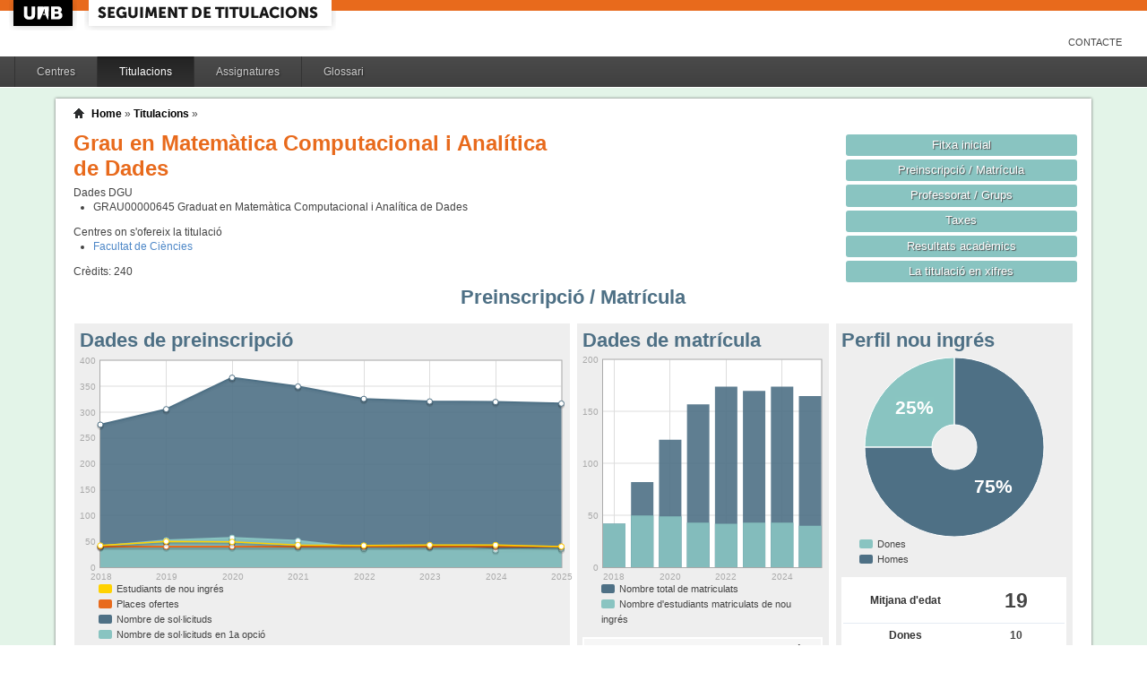

--- FILE ---
content_type: text/html;charset=ISO-8859-1
request_url: https://siq.uab.cat/siq_public/titulacio/2503740/matricula/;jsessionid=198134775A4E68802E30B7FAB7E518AA
body_size: 36052
content:
<!DOCTYPE html>






 







	

	
 

	
		 
	
		 
	
		 
	
		 
	
		 
	
		 
	
	
	
	
	
	
	



	



	

 


  


 


<!DOCTYPE html PUBLIC "-//W3C//DTD XHTML 1.0 Strict//EN"  "http://www.w3.org/TR/xhtml1/DTD/xhtml1-strict.dtd">

<html xmlns="http://www.w3.org/1999/xhtml" lang="ca" xml:lang="ca">
	<head id="head">
		

		<link rel="icon"  type="image/png" href="/siq_public/images/icona_siq_32.png" />

		<title>Seguiment de titulacions </title>


		<link type="text/css" rel="stylesheet" media="all" href="/siq_public/css/my_layout.css" /> 
		<!--[if lte IE 7]>
		<link type="text/css" rel="stylesheet" media="all" href="/siq_public/css/patches/patch_my_layout.css" /> 
		<![endif]-->

    <!--[if IE]><script language="javascript" type="text/javascript" src="/siq_public/js/flot/excanvas.min.js"></script><![endif]-->		
		<script language="javascript" type="text/javascript" src="/siq_public/js/jquery-1.4.2.min.js"></script>
			
		<link  HREF="/siq_public/css/jquery-ui-1.8.2.custom.css" TYPE="text/css"  REL="stylesheet"/>
		<script src="/siq_public/js/jquery-ui-1.8.2.custom.min.js" language="javascript" ></script>
		<script language="javascript" type="text/javascript" src="/siq_public/js/flot/jquery.flot.js"></script>
		<script language="javascript" type="text/javascript" src="/siq_public/js/flot/jquery.flot.pie.js"></script>
		<script language="javascript" type="text/javascript" src="/siq_public/js/flot/jquery.flot.stack.js"></script>
		<script language="javascript" type="text/javascript" src="/siq_public/js/flot/jquery.flot.text.js"></script>



		<script language="javascript" type="text/javascript" src="/siq_public/js/tipsy/jquery.tipsy.js"></script>	
			
		<link type="text/css" rel="stylesheet" media="all" href="/siq_public/js/tipsy/tipsy.css" /> 



		<script language="javascript" type="text/javascript" src="/siq_public/js/flot/jquery.flot.orderBars.js"></script>

		<script>
			
				$(document).ready(function() { 
					$("span[title^=niu:]").each( 
						function() {  
							$(this).css('color','green');
						}
					);
				});
				
			$(document).ready(function() {
				$('.tooltip').tipsy({gravity: 'se'});
				$('.tooltip-n' ).tipsy({gravity: 'n' });
				$('.tooltip-ne').tipsy({gravity: 'ne'});
				$('.tooltip-e' ).tipsy({gravity: 'e' });
				$('.tooltip-se').tipsy({gravity: 'se'});
				$('.tooltip-s' ).tipsy({gravity: 's' });
				$('.tooltip-sw').tipsy({gravity: 'sw'});
				$('.tooltip-w' ).tipsy({gravity: 'w' });
				$('.tooltip-nw').tipsy({gravity: 'nw'});
			});
		</script>


		<script>
			number_format = function(number, decimals, dec_point, thousands_sep) {
				var n = !isFinite(+number) ? 0 : +number,
				prec = !isFinite(+decimals) ? 0 : Math.abs(decimals),
				sep = (typeof thousands_sep === 'undefined') ? ',' : thousands_sep,
				dec = (typeof dec_point === 'undefined') ? '.' : dec_point,
				s = '',
				toFixedFix = function (n, prec) {
				    var k = Math.pow(10, prec);
				    return '' + Math.round(n * k) / k;
				};
				// Fix for IE parseFloat(0.55).toFixed(0) = 0;
				s = (prec ? toFixedFix(n, prec) : '' + Math.round(n)).split('.');
				if (s[0].length > 3) {
					s[0] = s[0].replace(/\B(?=(?:\d{3})+(?!\d))/g, sep);
				}
				if ((s[1] || '').length < prec) {
					s[1] = s[1] || '';
					s[1] += new Array(prec - s[1].length + 1).join('0');
				}
				return s.join(dec);
			};
		
			$(document).ready(function() {
			 /**
			   * Flot tooltips.
			   */
			  $('.flot-graph:not(.datum-processed)').each(function() {
			    var graph = $(this)
			    var popup = $('.flot-popup', this);
			    $('.flot-canvas', this).bind('plothover', function (event, pos, item) {
			      if (item) {
			        var parent = graph.offset();
			
			        // Format the item number a bit
			        var num = parseFloat(item.datapoint[1]);
			        var language = 'es';
			    
			        var decimal = '.';
			        var separator = ',';
			
			        switch (language) {
			          case 'fr':
			            decimal = ',';
			            separator = ' ';
			            break;
			          case 'es':
			            decimal = ',';
			            separator = '.';
			            break;
			          case 'en':
			          case 'ar':
			          default:
			            break;
			        }
			
			        num = number_format(num, 1, decimal, separator);
			        //num += ' <small>(' + item.datapoint[0] + ')</small>';
			
			        popup
			          .css("left", item.pageX - parent.left)
			          .css("top", item.pageY - parent.top)
			          .html(num)
			          .show();
			      }
			      else {
			        popup.fadeOut('fast');
			      }
			    });
			    $('.flot-canvas', this).bind('mouseleave', function () {
			      $('.flot-popup').fadeOut('fast');
			    });
			  }).addClass('datum-processed');
			});
			


		

		</script>

<!-- fi de les coses a treure del head -->

	</head>
	
<body > 
	
	

	
	
	
	<!-- skip link navigation -->
	<ul id="skiplinks">
		<li><a class="skip" href="#nav">Skip to navigation (Press Enter).</a></li>
		<li><a class="skip" href="#col3">Skip to main content (Press Enter).</a></li>
	</ul>


		<div id="pagina">
			
			<div class="header">
				<div class="logoUAB">
					<a href="http://www.uab.cat">UAB</a>
				</div>

				<div class="logoAplicacio">
					<div class="logo_text">
						<h1><a href="#"/>Seguiment de titulacions</a></h1>
					</div>
				</div>
			</div> 
			
			<ul class="naveines">
				<li><a href="/siq_public/contacte/">Contacte</a></li>
 
			</ul>
			
					 <!--
					 	| 
					 <a href="#" id="printbutton">Imprimir</a>
					 -->

			<ul id="menuPpal"  role="navigation">
						<li  >
							<a href="/siq_public/centres/" title="Centres">Centres</a>
						</li> 
						<li class="actiu" >
							<a href="/siq_public/titulacions/" title="Titulacions">Titulacions</a>
						</li> 
						<li  >
							<a href="/siq_public/assignatures/" title="Assignatures">Assignatures</a>
						</li> 

						<li  >
							<a href="/siq_public/glossari/" title="Glossari">Glossari</a>
						</li> 		
			</ul>
			<!-- end: main navigation -->


<div id="wrapContingutsMenu">
	<div id="contingutsMenu">
      <div id="breadcrumb">
         





 














	
	




<a href="/siq_public/">Home</a> 
	
			
		
			» 
			<a href="/siq_public/titulacions/">Titulacions</a> » 

			
				<a href="/siq_public/titulacio//"  class="actual">
					
				</a>
							
				
			
					
		
		







      </div>			
 
 

			





 










	
			 






 









	





 




	




















	
	
	
		    <div id="teaser">
	        <div class="subcolumns">
	          <div class="c50l">
	            <div class="subcl">


<h1>
Grau en Matemàtica Computacional i Analítica de Dades  


	



</h1>




<div>
	Dades DGU
	<ul>
	
		<li><span> GRAU00000645</span>  Graduat en Matemàtica Computacional i Analítica de Dades
		</li>
	
	</ul>
</div>


<div class="centres_oferta">
Centres on s'ofereix la titulació
<ul>
	<li><a href="/siq_public/centre/103/">Facultat de Ciències</a></li>
</ul>
</div>



<div class="credits">
Crèdits:<span> 240</span>
</div>



              



              
              
              
	            </div>
	          </div>
	          <div class="c50r">
	            <div class="subcl">



	          <div class="c50l">
	            <div class="subcl">

 							</div>
	          </div>

	          <div class="c50r">
	            <div class="subcr">
<a href="../" class="botoDestacat"> Fitxa inicial </a>


<a href="../matricula/" class="botoDestacat"> Preinscripció / Matrícula </a>
<a href="../professorat/" class="botoDestacat"> Professorat / Grups </a>
<a href="../taxes/" class="botoDestacat"> Taxes </a>
	 

<a href="../assignatures/?id=0" class="botoDestacat"> Resultats acadèmics </a>

<a href="/siq_public/portal/2503740/enxifres" class="botoDestacat tooltip-n" title="com es veurà a portal">La titulació en xifres</a>
	
	            </div>
	          </div>

	            </div>
	          </div>
	        </div>
	      </div>	
	






<h2>Preinscripció / Matrícula</h2>

	<div id="main" >

				<!-- begin: #col1 - first float column -->
				<div id="col1" role="complementary">
					<div id="col1_content" class="clearfix">
	
	

	
<div class="widget" >
<div class="wrapper">
		<h2>Perfil nou ingrés</h2>
		







 









	











		







	







	
	<script>
 


$(document).ready(function() {	
		
		 
		$.plot($("#flot-perfil_nou"), 
			[
  {"label": "homes","data":30 },
  {"label": "dones","data":10 }
],
{
	"legend": { "show":false },
	"colors":["#4E7085","#89C4C1"],
        series: {
        	
            pie: { 
                show: true,
                radius: 1,
                innerRadius: 1/4,
                label: {
                    show: true, 
                    radius: 5/8,
                    formatter: function(label, series){
                        return '<div style="font-size:1.75em; font-weight: bold;text-align:center;color:white;">'+Math.round(series.percent)+'%</div>';
                    }, 
                    background: { opacity: 0.5 }
                }
            }
        }
}
/*
			{
					"legend": { "show":false },
					"colors":["#4E7085","#89C4C1"],
					"lines": {"show":false},
					"pie":	{
						"show":true,
						"lineWidth":0,
						"barWidth": 0.80,
						"fill":0.9,
						"align": "center"
					}
			}
*/
		);	
	
	
	
});
			
		

			
	</script>
	

<div class="flot-graph">
	<div style="width: 100%; height: 200px;" class="flot-canvas" id="flot-perfil_nou"></div>
	<div class="flot-popup" style="display: none; ">xxx <small>(xxx)</small></div>
 	<ul class="flot-legend">
 		<li class="first"><span><span style="background-color:#89C4C1" class="swatch"></span> Dones </span></li>
 		<li class="last"><span><span style="background-color:#4E7085" class="swatch"></span> Homes</span></li>
	
	
	</ul>
</div>

	
		
	<table class="taula_indicador">
		
				
		<tr class="destacat">
			<th>Mitjana d'edat</th>
			<td>19 </td>
		</tr>
		
		<tr>
			<th>Dones</th>
			<td>
				10
			</td>	
		</tr>
		
		<tr>
			<th>Homes</th>
			<td>
				30 
			</td>	
		</tr>
		
		<tfoot>
		<tr> 
			<td></td>
			<td>(any 2025) 
				
				</td>
		</tr>
		</tfoot>
	</table>






<br/>
<div>
	
	<table class="taula_indicador small" >
		<thead>
		<tr>
			<th></th>
			<th>Edat</th> 
			<th>Dones</th>
			<th>Homes</th>
		</tr>
	</thead>
 	
 	
 	
 	
		<tr  >
			<td class="small">2024 
				
				
				</td>
			<td >
				 18
			</td>			
			<td >
				 18
			</td>
			<td >
				 25
			</td>
		</tr>
	
 	
 	
		<tr  >
			<td class="small">2023 
				
				
				</td>
			<td >
				 18
			</td>			
			<td >
				 17
			</td>
			<td >
				 26
			</td>
		</tr>
	
 	
 	
		<tr  >
			<td class="small">2022 
				
				
				</td>
			<td >
				 18
			</td>			
			<td >
				 14
			</td>
			<td >
				 28
			</td>
		</tr>
	
 	
 	
		<tr  >
			<td class="small">2021 
				
				
				</td>
			<td >
				 18
			</td>			
			<td >
				 16
			</td>
			<td >
				 27
			</td>
		</tr>
	
 	
 	
		<tr  >
			<td class="small">2020 
				
				
				</td>
			<td >
				 18
			</td>			
			<td >
				 23
			</td>
			<td >
				 26
			</td>
		</tr>
	
 	
 	
		<tr  >
			<td class="small">2019 
				
				
				</td>
			<td >
				 18
			</td>			
			<td >
				 18
			</td>
			<td >
				 32
			</td>
		</tr>
	
 	
 	
		<tr  >
			<td class="small">2018 
				
				
				</td>
			<td >
				 19
			</td>			
			<td >
				 16
			</td>
			<td >
				 26
			</td>
		</tr>
	
 
	
	
	</table>
	
</div>	










</div>
</div>	


<div class="widget" >
<div class="wrapper">
		<h2>Mitjana de crèdits matriculats</h2>
		







 









	














<script>
	
	dades_mitja_credits = {"itemCount":8,"label":"Nota de tall","data":[[2025,55.6],[2024,55.6],[2023,56.5],[2022,57],[2021,59.3],[2020,59.9],[2019,58.7],[2018,59.1]]}	




$(document).ready(function() {	
	$.plot($('#flot-dades_mitja_credits-2503740'), 
					[

						{
							"label":dades_mitja_credits.label,
							"data":dades_mitja_credits.data,
							"lines":{"fill":0.1}


						}
					], 
					{
						"legend": { "show":false },
						"colors":["#E86A1C"],
						"grid":{
								"labelMargin":4,
								"tickColor":"#ddd",
								"backgroundColor":"#ffffff",
								"borderWidth":1,
								"hoverable":true,
								"color":"#aaa"
							},
						"lines":	{
								"show":true,
								"lineWidth":2,
								"fill":0 
							},
						"points":{
								"show":true,
								"radius":3,
								"lineWidth":1,
								"fill":1
								},
						"xaxis":{tickDecimals: 0 },
						"yaxis":{tickDecimals: 1 ,min:5,max:90}
						});	
	
	
	
});


</script>



<div class="flot-graph" >

	<div style="width: 100%; height: 200px;" class="flot-canvas" id="flot-dades_mitja_credits-2503740"></div>
	<div class="flot-popup" style="display: none; ">xxx <small>(xxx)</small></div>
 	<ul class="flot-legend">
 		<li class="first"><span><span style="background-color:#E86A1C" class="swatch"></span> Mitjana de crèdits matriculats</span></li>
	</ul>
</div>
	



	


	<table class="taula_indicador" >
		<thead>
		<tr>
			<th>Any</th>
			<th>Mitjana</th>
		</tr> 
		</thead>
		<tbody>
   		
		<tr   >
			<td>2025</td>
			<td>
					55.6
				
				 
			</td>
		</tr> 
   		
		<tr   >
			<td>2024</td>
			<td>
					55.6
				
				 
			</td>
		</tr> 
   		
		<tr   >
			<td>2023</td>
			<td>
					56.5
				
				 
			</td>
		</tr> 
   		
		<tr   >
			<td>2022</td>
			<td>
					57
				
				 
			</td>
		</tr> 
   		
		<tr   >
			<td>2021</td>
			<td>
					59.3
				
				 
			</td>
		</tr> 
   		
		<tr   >
			<td>2020</td>
			<td>
					59.9
				
				 
			</td>
		</tr> 
   		
		<tr   >
			<td>2019</td>
			<td>
					58.7
				
				 
			</td>
		</tr> 
   		
		<tr   >
			<td>2018</td>
			<td>
					59.1
				
				 
			</td>
		</tr> 
 
		
		</tbody>
	</table>



</div>
</div>	

				
				


				
					</div>
				</div>
				<!-- end: #col1 -->
				<!-- begin: #col2 second float column -->
				<div id="col2" role="complementary">
					<div id="col2_content" class="clearfix">
				
				
						
<div class="widget"  >
<div class="wrapper">
		<h2>Dades de matrícula</h2>
			
		






 









	











		










	



			

			

			

			

			

			

			

			





<script>
	
	dades_matriculats = {"itemCount":"","label":"Total Alumnes Matriculats","data":[[2025,165],[2024,174],[2023,170],[2022,174],[2021,157],[2020,123],[2019,82],[2018,42]]}	


	dades_nou_ingres_m = {"itemCount":"","label":"Matricules de nou ingres","data":[[2025,40],[2024,43],[2023,43],[2022,42],[2021,43],[2020,49],[2019,50],[2018,42]]}	




$(document).ready(function() {	
	$.plot($('#flot-matricula'), 
					[
						{
							"label":dades_nou_ingres_m.label,
							"data":dades_nou_ingres_m.data,
							"color":"#89C4C1"
						},

						{
							"label":dades_matriculats.label,
							"data":dades_matriculats.data, 
							"color":"#4E7085"
						},
						{
							"label":dades_nou_ingres_m.label,
							"data":dades_nou_ingres_m.data,
							"color":"#89C4C1"
						}

					], 
					{
						"legend": { "show":false },
						"colors":["#89C4C1","#4E7085","#89C4C1"],
						"grid":{
								"labelMargin":4,
								"tickColor":"#ddd",
								"backgroundColor":"#ffffff",
								"borderWidth":1,
								"hoverable":true,
								"color":"#aaa"
							},
						"stack": "stack",
						"bars":	{
								"show":true,
								"lineWidth":0,
								"barWidth": 0.80,
								"fill":0.9,
					      "align": "center"
							},
						"lines":	{
								"show":false,
								"lineWidth":1,
								"barWidth": 0.80,
								"fill":0,
					      "align": "center"
							},							
						"points":{
								"show":false,
								"radius":2,
								"lineWidth":1,
								"fill":1
								},
						"xaxis":{tickDecimals: 0 }});	
	
	
	
});


</script>

<style>
	table.taula_indicador td.i_nou_ingres {color:#89C4C1;}
	table.taula_indicador td.i_num_matriculats {color:#4E7085;}
	table.taula_indicador td.i_in_primera {color:#E86A1C;}	
</style>


<div class="flot-graph">
	<div style="width: 100%; height: 250px;" class="flot-canvas" id="flot-matricula"></div>
	<div class="flot-popup" style="display: none; ">xxx <small>(xxx)</small></div>
 	<ul class="flot-legend">
 		<li class="first"><span><span style="background-color:#4E7085" class="swatch"></span> 
 			Nombre total de matriculats</span></li>
		<li class="last"><span><span style="background-color:#89C4C1" class="swatch"></span>
			Nombre d'estudiants matriculats de nou ingrés </span></li>
	
	</ul>
</div>

<div>
	
	<table class="taula_indicador" >
	
	<thead>	
		<tr>
			<th></th>
			<th>Total</th>
			<th>Nous</th>
					
			<th>% 1a opció</th>

		</tr> 
	</thead>
		
   		
		<tr  >
			<td class="small">
2025
 
</td>
			<td class="i_num_matriculats">165</td>
			<td class="i_nou_ingres">40</td>
						
			<td class="i_in_primera">
			
				0.79
				</td>



			
		</tr>
   		
		<tr  >
			<td class="small">
2024
 
</td>
			<td class="i_num_matriculats">174</td>
			<td class="i_nou_ingres">43</td>
						
			<td class="i_in_primera">
			
				0.74
				</td>



			
		</tr>
   		
		<tr  >
			<td class="small">
2023
 
</td>
			<td class="i_num_matriculats">170</td>
			<td class="i_nou_ingres">43</td>
						
			<td class="i_in_primera">
			
				0.68
				</td>



			
		</tr>
   		
		<tr  >
			<td class="small">
2022
 
</td>
			<td class="i_num_matriculats">174</td>
			<td class="i_nou_ingres">42</td>
						
			<td class="i_in_primera">
			
				0.71
				</td>



			
		</tr>
   		
		<tr  >
			<td class="small">
2021
 
</td>
			<td class="i_num_matriculats">157</td>
			<td class="i_nou_ingres">43</td>
						
			<td class="i_in_primera">
			
				0.8
				</td>



			
		</tr>
   		
		<tr  >
			<td class="small">
2020
 
</td>
			<td class="i_num_matriculats">123</td>
			<td class="i_nou_ingres">49</td>
						
			<td class="i_in_primera">
			
				0.81
				</td>



			
		</tr>
   		
		<tr  >
			<td class="small">
2019
 
</td>
			<td class="i_num_matriculats">82</td>
			<td class="i_nou_ingres">50</td>
						
			<td class="i_in_primera">
			
				0.83
				</td>



			
		</tr>
   		
		<tr  >
			<td class="small">
2018
 
</td>
			<td class="i_num_matriculats">42</td>
			<td class="i_nou_ingres">42</td>
						
			<td class="i_in_primera">
			
				0.61
				</td>



			
		</tr>
      	
	
	
	</table>
	
</div>	

</div>
</div>					
	

		

<div class="widget" >
<div class="wrapper">
		<h2>Nota de tall</h2>







 









	

























  










	
	<script>
		
		dades_nota_tall_21122 = {"itemCount":8,"label":"Nota de tall","data":[[2025,11.44],[2024,11.67],[2023,11.85],[2022,11.95],[2021,11.94],[2020,11.66],[2019,10.92],[2018,10.13]]}	
	
	
		dades_nota_mitja_acces_21122 = {"itemCount":8,"label":"Nota mitja acces","data":[[2025,11.71],[2024,12.04],[2023,12.3],[2022,12.42],[2021,12.12],[2020,12.05],[2019,11.43],[2018,10.91]]}	
	
	
	
	
	$(document).ready(function() {	
		$.plot($('#flot-nota_tall_21122-2503740'), 
						[
	
							{
								"label":dades_nota_tall_21122.label,
								"data":dades_nota_tall_21122.data,
								"lines":{"fill":0.1}
	
	
							},
							{
								"label":dades_nota_mitja_acces_21122.label,
								"data":dades_nota_mitja_acces_21122.data
							}
						], 
						{
							"legend": { "show":false },
							"colors":["#E86A1C","#4E7085"],
							"grid":{
									"labelMargin":4,
									"tickColor":"#ddd",
									"backgroundColor":"#ffffff",
									"borderWidth":1,
									"hoverable":true,
									"color":"#aaa"
								},
							"lines":	{
									"show":true,
									"lineWidth":2,
									"fill":0 
								},
							"points":{
									"show":true,
									"radius":3,
									"lineWidth":1,
									"fill":1
									},
							"yaxis":{ min:5  },
							"xaxis":{tickDecimals: 0 }});	
		
		
		
	});
	
	
	</script>

	
	<div class="flot-graph" >
	
		<div style="width: 100%; height: 200px;" class="flot-canvas" id="flot-nota_tall_21122-2503740"></div>
		<div class="flot-popup" style="display: none; ">xxx <small>(xxx)</small></div>
	 	<ul class="flot-legend">
	 		<li class="first"><span><span style="background-color:#E86A1C" class="swatch"></span> Nota de tall</span></li>
		 	<li ><span><span style="background-color:#4E7085" class="swatch"></span> Nota mitjana *</span></li>
		</ul>
	</div>



<style>
	table.taula_indicador td.i_nota_tall {color:#E86A1C;}
	table.taula_indicador td.i_nota_mitja_acces {color:#4E7085;}
	
</style>

	
	<table class="taula_indicador" >
		<thead>
		<tr>
			<th>Any</th>
			<th>Nota de tall</th>
			<th>Nota mitjana*</th>
		</tr> 
		</thead>
		<tbody>
   		
		<tr   >
			<td>2025</td>
			<td class="i_nota_tall">
				11.44
				 
			</td>
			<td class="i_nota_mitja_acces">
				11.71
			</td>

		</tr> 
   		
		<tr   >
			<td>2024</td>
			<td class="i_nota_tall">
				11.67
				 
			</td>
			<td class="i_nota_mitja_acces">
				12.04
			</td>

		</tr> 
   		
		<tr   >
			<td>2023</td>
			<td class="i_nota_tall">
				11.85
				 
			</td>
			<td class="i_nota_mitja_acces">
				12.3
			</td>

		</tr> 
   		
		<tr   >
			<td>2022</td>
			<td class="i_nota_tall">
				11.95
				 
			</td>
			<td class="i_nota_mitja_acces">
				12.42
			</td>

		</tr> 
   		
		<tr   >
			<td>2021</td>
			<td class="i_nota_tall">
				11.94
				 
			</td>
			<td class="i_nota_mitja_acces">
				12.12
			</td>

		</tr> 
   		
		<tr   >
			<td>2020</td>
			<td class="i_nota_tall">
				11.66
				 
			</td>
			<td class="i_nota_mitja_acces">
				12.05
			</td>

		</tr> 
   		
		<tr   >
			<td>2019</td>
			<td class="i_nota_tall">
				10.92
				 
			</td>
			<td class="i_nota_mitja_acces">
				11.43
			</td>

		</tr> 
   		
		<tr   >
			<td>2018</td>
			<td class="i_nota_tall">
				10.13
				 
			</td>
			<td class="i_nota_mitja_acces">
				10.91
			</td>

		</tr> 
 
		
		</tbody>
	</table>
	




* Mitjana de la nota d'entrada dels estudiants de nou accés a la titulació inclouent totes les modalitats .

</div>
</div>	


  


						
					</div>
				</div>
				<!-- end: #col2 -->
				<!-- begin: #col3 static column -->
				<div id="col3" role="main">
					<div id="col3_content" class="clearfix">
				

				
<div class=widget ">
<div class="wrapper">
	<h2>Dades de preinscripció</h2>
	






 









	















		
	
		

	









<script>
	
	dades_oferta = {"itemCount":8,"label":"Places ofertes","data":[[2025,40],[2024,40],[2023,40],[2022,40],[2021,40],[2020,40],[2019,40],[2018,40]]}	


	dades_solicitud = {"itemCount":8,"label":"Numero de Sol·licituds","data":[[2025,317],[2024,320],[2023,321],[2022,326],[2021,350],[2020,367],[2019,306],[2018,276]]}	




	dades_solicitud_1era = {"itemCount":8,"label":"Numero de Sol·licituds en 1era opcio","data":[[2025,36],[2024,34],[2023,41],[2022,37],[2021,51],[2020,57],[2019,52],[2018,41]]}	





	dades_nou_ingres = {"itemCount":8,"label":"Numero d&#039;alumnes de nou ingres","data":[[2025,40],[2024,43],[2023,43],[2022,42],[2021,43],[2020,49],[2019,50],[2018,42]]}	




$(document).ready(function() {	
	$.plot($('#flot-preinscripcio-2503740'), 
					[

						{
							"label":dades_solicitud.label,
							"data":dades_solicitud.data,
							"color":"#4E7085"
						},

						{
							"label":dades_solicitud_1era.label,
							"data":dades_solicitud_1era.data,
							"color":"#89C4C1"
						},

						{
							"label":dades_oferta.label,
							"data":dades_oferta.data,
							"lines":{"fill":0},
							"color":"#E86A1C"
						},
						{
							"label":dades_nou_ingres.label,
							"data":dades_nou_ingres.data,
							"lines":{"fill":0,"lineWidth":1.5},
							"color":"#FFD200"
						}
					], 
					{
						"legend": { "show":false },
						"colors":["#4E7085","#89C4C1","#E86A1C","#FFD200"],
						"grid":{
								"labelMargin":4,
								"tickColor":"#ddd",
								"backgroundColor":"#ffffff",
								"borderWidth":1,
								"hoverable":true,
								"color":"#aaa"
							},
						"lines":	{
								"show":true,
								"lineWidth":2,
								"fill":0.9 
							},
						"points":{
								"show":true,
								"radius":3,
								"lineWidth":1,
								"fill":1
								},
						"xaxis":{tickDecimals: 0 }});	
	
	
	
});


</script>



<div class="flot-graph" >

	<div style="width: 100%; height: 250px;" class="flot-canvas" id="flot-preinscripcio-2503740"></div>
	<div class="flot-popup" style="display: none; ">xxx <small>(xxx)</small></div>
 	<ul class="flot-legend">
 		<li class="first"><span><span style="background-color:#FFD200" class="swatch"></span>Estudiants de nou ingrés</span></li>
	 	<li ><span><span style="background-color:#E86A1C" class="swatch"></span>Places ofertes</span></li>
		<li ><span><span style="background-color:#4E7085" class="swatch"></span>Nombre de sol·licituds</span></li>
		
		<li class="last"><span><span style="background-color:#89C4C1" class="swatch"></span>Nombre de sol·licituds en 1a opció </span></li>
		
	</ul>
</div>
	



<style>
	table.taula_indicador td.i_solicitud_1era {color:#89C4C1;}
	table.taula_indicador td.i_solicitud {color:#4E7085;}
	
</style>

	
	<table class="taula_indicador" >
		<thead>
		<tr>
			<th></th>
			<th>Sol·licituds</th>
	
			<th>1a opció</th>

			<th>Oferta</th>

		</tr> 
	</thead>
		
   		
		<tr  >
			<td class="small">
2025
 
</td>
			<td class="i_solicitud">317</td>

	

			<td class="i_solicitud_1era">36</td>

			<td class="i_oferta">40
				
			</td>

		</tr>
   		
		<tr  >
			<td class="small">
2024
 
</td>
			<td class="i_solicitud">320</td>

	

			<td class="i_solicitud_1era">34</td>

			<td class="i_oferta">40
				
			</td>

		</tr>
   		
		<tr  >
			<td class="small">
2023
 
</td>
			<td class="i_solicitud">321</td>

	

			<td class="i_solicitud_1era">41</td>

			<td class="i_oferta">40
				
			</td>

		</tr>
   		
		<tr  >
			<td class="small">
2022
 
</td>
			<td class="i_solicitud">326</td>

	

			<td class="i_solicitud_1era">37</td>

			<td class="i_oferta">40
				
			</td>

		</tr>
   		
		<tr  >
			<td class="small">
2021
 
</td>
			<td class="i_solicitud">350</td>

	

			<td class="i_solicitud_1era">51</td>

			<td class="i_oferta">40
				
			</td>

		</tr>
   		
		<tr  >
			<td class="small">
2020
 
</td>
			<td class="i_solicitud">367</td>

	

			<td class="i_solicitud_1era">57</td>

			<td class="i_oferta">40
				
			</td>

		</tr>
   		
		<tr  >
			<td class="small">
2019
 
</td>
			<td class="i_solicitud">306</td>

	

			<td class="i_solicitud_1era">52</td>

			<td class="i_oferta">40
				
			</td>

		</tr>
   		
		<tr  >
			<td class="small">
2018
 
</td>
			<td class="i_solicitud">276</td>

	

			<td class="i_solicitud_1era">41</td>

			<td class="i_oferta">40
				
			</td>

		</tr>
      	
	
	
	</table>
	




	
	
	
	


</div>
</div>						
	


		
			
<div class="widget" >
<div class="wrapper">
		<h2>Via d'acces dels estudiants de nou ingrés</h2>







 









	





(nou)




 

 
 
 
 
 
 
	
	

























	


	 

	 

	 

	 

	 

	 

	 

	 


	

<script>
	
	dades_evolucio_via_PAAU= {"itemCount":8,"label":"PAAU","data":[["2025",49],["2024",36],["2023",39],["2022",40],["2021",40],["2020",45],["2019",44],["2018",41]]}	

	dades_evolucio_via_FP_CFG= {"itemCount":8,"label":"FP_CFG","data":[["2025",2],["2024",1],["2023",0],["2022",0],["2021",0],["2020",0],["2019",0],["2018",0]]}	

	dades_evolucio_via_CANVI= {"itemCount":8,"label":"CANVI","data":[["2025",6],["2024",6],["2023",1],["2022",1],["2021",1],["2020",3],["2019",3],["2018",0]]}	
 
	dades_evolucio_via_TU= {"itemCount":8,"label":"TU","data":[["2025",2],["2024",0],["2023",0],["2022",0],["2021",1],["2020",0],["2019",0],["2018",1]]}	


	dades_evolucio_via_MES25= {"itemCount":8,"label":"MES25","data":[["2025",1],["2024",0],["2023",0],["2022",1],["2021",0],["2020",0],["2019",1],["2018",0]]}	

	dades_evolucio_via_ALTRES= {"itemCount":8,"label":"ALTRES","data":[["2025",0],["2024",0],["2023",3],["2022",0],["2021",1],["2020",1],["2019",2],["2018",0]]}

$(document).ready(function() {	
	$.plot($('#flot-evolucio_via'), 
					[

						{
							"label":dades_evolucio_via_PAAU.label,
							"data":dades_evolucio_via_PAAU.data,
							"color":"#4E7085",
							"lines":{"fill":0}
						},
						{
							"label":dades_evolucio_via_FP_CFG.label,
							"data":dades_evolucio_via_FP_CFG.data,
							"color":"#89C4C1",
							"lines":{"fill":0}
						},
						{
							"label":dades_evolucio_via_CANVI.label,
							"data":dades_evolucio_via_CANVI.data,
							"color":"#E86A1C",
							"lines":{"fill":0}
						},
						{
							"label":dades_evolucio_via_TU.label,
							"data":dades_evolucio_via_TU.data,
							"color":"#FFD200",
							"lines":{"fill":0}
						},
						{
							"label":dades_evolucio_via_MES25.label,
							"data":dades_evolucio_via_MES25.data,
							"color":"#aec45f",
							"lines":{"fill":0}
						},
						{
							"label":dades_evolucio_via_ALTRES.label,
							"data":dades_evolucio_via_ALTRES.data,
							"color":"#aaaaaa",
							"lines":{"fill":0}
						}									
					], 
					{
						"legend": { "show":false },
						"colors":["#E86A1C"],
						"grid":{
								"labelMargin":4,
								"tickColor":"#ddd",
								"backgroundColor":"#ffffff",
								"borderWidth":1,
								"hoverable":true,
								"color":"#aaa"
							},
						"lines":	{
								"show":true,
								"lineWidth":2,
								"fill":0 
							},
						"points":{
								"show":true,
								"radius":3,
								"lineWidth":1,
								"fill":1
								},
						"xaxis":{tickDecimals: 0 }
						});	
	
	
	
});


</script>


<h3>Evolució via d'accés dels estudiants de nou ingrés</h3>	
	
	
<div class="flot-graph" >

	<div style="width: 100%; height: 250px;" class="flot-canvas" id="flot-evolucio_via"></div>
	<div class="flot-popup" style="display: none; ">xxx <small>(xxx)</small></div>
 	<ul class="flot-legend">

 		<li class="first"><span><span style="background-color:#4E7085" class="swatch"></span>PAAU   </span></li>
 		<li              ><span><span style="background-color:#89C4C1" class="swatch"></span>FP_CFG </span></li>
 		<li              ><span><span style="background-color:#E86A1C" class="swatch"></span>CANVI  </span></li>
 		<li              ><span><span style="background-color:#FFD200" class="swatch"></span>TU     </span></li>
 		<li              ><span><span style="background-color:#aec45f" class="swatch"></span>MES25  </span></li>
 		<li class="last" ><span><span style="background-color:#aaaaaa" class="swatch"></span>ALTRES </span></li>
	
		
 		
	</ul>
</div>
	
<style>
	table.taula_indicador td.i_total_via  {color:#4E7085;}
	
</style>
	
	<table class="taula_indicador" >
		<thead>
		<tr>
			<th></th>
			<th>PAAU    </th>
			<th>FP_CFG  </th>
			<th>CANVI   </th>
			<th>TU      </th>
			<th>MES25   </th>
			<th>ALTRES  </th>
			<th>TOTAL   </th>
		</tr> 
		</thead>
		<tbody> 
	
		<tr class="" >
			<td>2025</td>
			<td> 82%<br/><span class="small">49</span></td>
			<td> 3%<br/><span class="small">2</span></td>
			<td> 10%<br/><span class="small">6</span></td>
			<td> 3%<br/><span class="small">2</span></td>
			<td> 2%<br/><span class="small">1</span></td>
			<td> 0%<br/><span class="small">0</span></td>
			<td class="i_total_via">60 </span></td>
		</tr>
	
		<tr class="" >
			<td>2024</td>
			<td> 84%<br/><span class="small">36</span></td>
			<td> 2%<br/><span class="small">1</span></td>
			<td> 14%<br/><span class="small">6</span></td>
			<td> 0%<br/><span class="small">0</span></td>
			<td> 0%<br/><span class="small">0</span></td>
			<td> 0%<br/><span class="small">0</span></td>
			<td class="i_total_via">43 </span></td>
		</tr>
	
		<tr class="" >
			<td>2023</td>
			<td> 91%<br/><span class="small">39</span></td>
			<td> 0%<br/><span class="small">0</span></td>
			<td> 2%<br/><span class="small">1</span></td>
			<td> 0%<br/><span class="small">0</span></td>
			<td> 0%<br/><span class="small">0</span></td>
			<td> 7%<br/><span class="small">3</span></td>
			<td class="i_total_via">43 </span></td>
		</tr>
	
		<tr class="" >
			<td>2022</td>
			<td> 95%<br/><span class="small">40</span></td>
			<td> 0%<br/><span class="small">0</span></td>
			<td> 2%<br/><span class="small">1</span></td>
			<td> 0%<br/><span class="small">0</span></td>
			<td> 2%<br/><span class="small">1</span></td>
			<td> 0%<br/><span class="small">0</span></td>
			<td class="i_total_via">42 </span></td>
		</tr>
	
		<tr class="" >
			<td>2021</td>
			<td> 93%<br/><span class="small">40</span></td>
			<td> 0%<br/><span class="small">0</span></td>
			<td> 2%<br/><span class="small">1</span></td>
			<td> 2%<br/><span class="small">1</span></td>
			<td> 0%<br/><span class="small">0</span></td>
			<td> 2%<br/><span class="small">1</span></td>
			<td class="i_total_via">43 </span></td>
		</tr>
	
		<tr class="" >
			<td>2020</td>
			<td> 92%<br/><span class="small">45</span></td>
			<td> 0%<br/><span class="small">0</span></td>
			<td> 6%<br/><span class="small">3</span></td>
			<td> 0%<br/><span class="small">0</span></td>
			<td> 0%<br/><span class="small">0</span></td>
			<td> 2%<br/><span class="small">1</span></td>
			<td class="i_total_via">49 </span></td>
		</tr>
	
		<tr class="" >
			<td>2019</td>
			<td> 88%<br/><span class="small">44</span></td>
			<td> 0%<br/><span class="small">0</span></td>
			<td> 6%<br/><span class="small">3</span></td>
			<td> 0%<br/><span class="small">0</span></td>
			<td> 2%<br/><span class="small">1</span></td>
			<td> 4%<br/><span class="small">2</span></td>
			<td class="i_total_via">50 </span></td>
		</tr>
	
		<tr class="" >
			<td>2018</td>
			<td> 98%<br/><span class="small">41</span></td>
			<td> 0%<br/><span class="small">0</span></td>
			<td> 0%<br/><span class="small">0</span></td>
			<td> 2%<br/><span class="small">1</span></td>
			<td> 0%<br/><span class="small">0</span></td>
			<td> 0%<br/><span class="small">0</span></td>
			<td class="i_total_via">42 </span></td>
		</tr>
	
		</tbody>
	</table>
		
	
	



</div>
</div>	






					</div>
					<div id="ie_clearing">&nbsp;</div>

					<!-- End: IE Column Clearing -->
				</div>
				<!-- end: #col3 -->
<!--
				<br class="clear" />      
				<div id="taula_informe">
					<a href="taulainforme/" class="tooltip" title="Taula per adjuntar a l'informe de seguiment (SECCIÓ 4: INDICADORS)">Taula d’indicadors per a l’informe de seguiment </a>
					
-->


				<br class="clear" />       




<span class="data">
Última actualització: 
2025-10-23 00:00:00.0




</span>					

					

	</div>




		</div>
		
</div>
		
	</div>
</div>

			<!-- begin: #footer -->
			<div id="footer" role="contentinfo">
			<a href="/siq_public/">Inici</a> | <a href="/siq_public/info/">Sobre aquest web</a>
				<br/>
				&copy; 2022 <a href="http://www.uab.cat">UNIVERSITAT AUT&Ograve;NOMA DE BARCELONA</a> - Tots els drets reservats	

			</div>
			<!-- end: #footer -->
				

	<!-- full skip link functionality in webkit browsers -->

<script language="javascript" type="text/javascript" src="/siq_public/yaml/core/js/yaml-focusfix.js"></script>		
	
<script type="text/javascript">

  var _gaq = _gaq || [];
  _gaq.push(['_setAccount', 'UA-4543004-8']);
  _gaq.push(['_trackPageview']);
	_gaq.push(['_setCustomVar',
      1,             
      'Usuari',   
      '',
      1 
   ]);  
	_gaq.push(['_setCustomVar',
      2,             
      'Perfil',   
      '',
      1 
   ]);

	_gaq.push(['_setCustomVar',
      3,             
      'Titulacio',   
      '2503740',
      3 
   ]);




  (function() {
    var ga = document.createElement('script'); ga.type = 'text/javascript'; ga.async = true;
    ga.src = ('https:' == document.location.protocol ? 'https://ssl' : 'http://www') + '.google-analytics.com/ga.js';
    var s = document.getElementsByTagName('script')[0]; s.parentNode.insertBefore(ga, s);
  })();

</script>


</body>
</html>


--- FILE ---
content_type: text/javascript
request_url: https://siq.uab.cat/siq_public/js/flot/jquery.flot.orderBars.js
body_size: 5540
content:
/* 
 * Flot plugin to order bars side by side.
 *
 * This plugin is an alpha version.
 *
 * To activate the plugin you must specify the parameter "order" for the specific serie :
 *
 *  $.plot($("#placeholder"), [{ data: [ ... ], bars :{ order = null or integer }])
 *
 * If 2 series have the same order param, they are ordered by the position in the array;
 *
 * The plugin adjust the point by adding a value depanding of the barwidth
 * Exemple for 3 series (barwidth : 0.1) :
 *
 *          first bar dÃ©calage : -0.15
 *          second bar dÃ©calage : -0.05
 *          third bar dÃ©calage : 0.05
 *
 */

(function($){
    function init(plot){
        var orderedBarSeries;
        var nbOfBarsToOrder;
        var borderWidth;
        var borderWidthInXabsWidth;
        var pixelInXWidthEquivalent = 1;

        /*
         * This method add shift to x values
         */
        function reOrderBars(plot, serie, datapoints){
            var shiftedPoints = null;
            
            if(serieNeedToBeReordered(serie)){
                calculPixel2XWidthConvert(plot);
                retrieveBarSeries(plot);
                calculBorderAndBarWidth(serie);
                
                if(nbOfBarsToOrder >= 2){  
                    var position = findPosition(serie);
                    var dx = 0;
                    
                    var centerBarShift = calculCenterBarShift();

                    if (isBarAtLeftOfCenter(position)){
                        dx = -1*(sumWidth(orderedBarSeries,position-1,Math.floor(nbOfBarsToOrder / 2)-1)) - centerBarShift;
                    }else{
                        dx = sumWidth(orderedBarSeries,Math.ceil(nbOfBarsToOrder / 2),position-2) + centerBarShift + borderWidthInXabsWidth*2;
                    }

                    shiftedPoints = shiftPoints(datapoints,serie,dx);
                    datapoints.points = shiftedPoints;
               }
           }
           return shiftedPoints;
        }

        function serieNeedToBeReordered(serie){
            return serie.bars != null
                && serie.bars.show
                && serie.bars.order != null;
        }

        function calculPixel2XWidthConvert(plot){
            var gridWidth = plot.getPlaceholder().innerWidth();
            var minMaxValues = getXabsMinMaxValues(plot.getData());
            var XAbscisseWidth = minMaxValues[1] - minMaxValues[0];
            pixelInXWidthEquivalent = XAbscisseWidth / gridWidth;
        }

        function getXabsMinMaxValues(series){
            var minMaxValues = new Array();
            for(var i = 0; i < series.length; i++){
                minMaxValues[0] = series[i].data[0][0];
                minMaxValues[1] = series[i].data[series[i].data.length - 1][0];
            }
            return minMaxValues;
        }

        function retrieveBarSeries(plot){
            orderedBarSeries = findOthersBarsToReOrders(plot.getData());
            nbOfBarsToOrder = orderedBarSeries.length;
        }

        function findOthersBarsToReOrders(series){
            var retSeries = new Array();

            for(var i = 0; i < series.length; i++){
                if(series[i].bars.order != null && series[i].bars.show){
                    retSeries.push(series[i]);
                }
            }

            return retSeries.sort(sortByOrder);
        }

        function sortByOrder(serie1,serie2){
            var x = serie1.bars.order;
            var y = serie2.bars.order;
            return ((x < y) ? -1 : ((x > y) ? 1 : 0));
        }

        function  calculBorderAndBarWidth(serie){
            borderWidth = serie.bars.lineWidth ? serie.bars.lineWidth  : 2;
            borderWidthInXabsWidth = borderWidth * pixelInXWidthEquivalent;
        }

        function findPosition(serie){
            var pos = 0
            for (var i = 0; i < orderedBarSeries.length; ++i) {
                if (serie == orderedBarSeries[i]){
                    pos = i;
                    break;
                }
            }

            return pos+1;
        }

        function calculCenterBarShift(){
            var width = 0;

            if(nbOfBarsToOrder%2 != 0)
                width = (orderedBarSeries[Math.ceil(nbOfBarsToOrder / 2)].bars.barWidth)/2;

            return width;
        }

        function isBarAtLeftOfCenter(position){
            return position <= Math.ceil(nbOfBarsToOrder / 2);
        }

        function sumWidth(series,start,end){
            var totalWidth = 0;

            for(var i = start; i <= end; i++){
                totalWidth += series[i].bars.barWidth+borderWidthInXabsWidth*2;
            }

            return totalWidth;
        }

        function shiftPoints(datapoints,serie,dx){
            var ps = datapoints.pointsize;
            var points = datapoints.points;
            var j = 0;

            for(var i = 0; i < points.length; i += ps){
                points[i] += dx;
                //Adding the new x value in the serie to be abble to display the right tooltip value,
                //using the index 3 to not overide the third index.
                serie.data[j][3] = points[i];
                j++;
            }

            return points;
        }

        plot.hooks.processDatapoints.push(reOrderBars);

    }

    var options = {
        series : {
            bars: {order: null} // or number/string
        }
    };

    $.plot.plugins.push({
        init: init,
        options: options,
        name: "orderBars",
        version: "0.2"
    });

})(jQuery)

